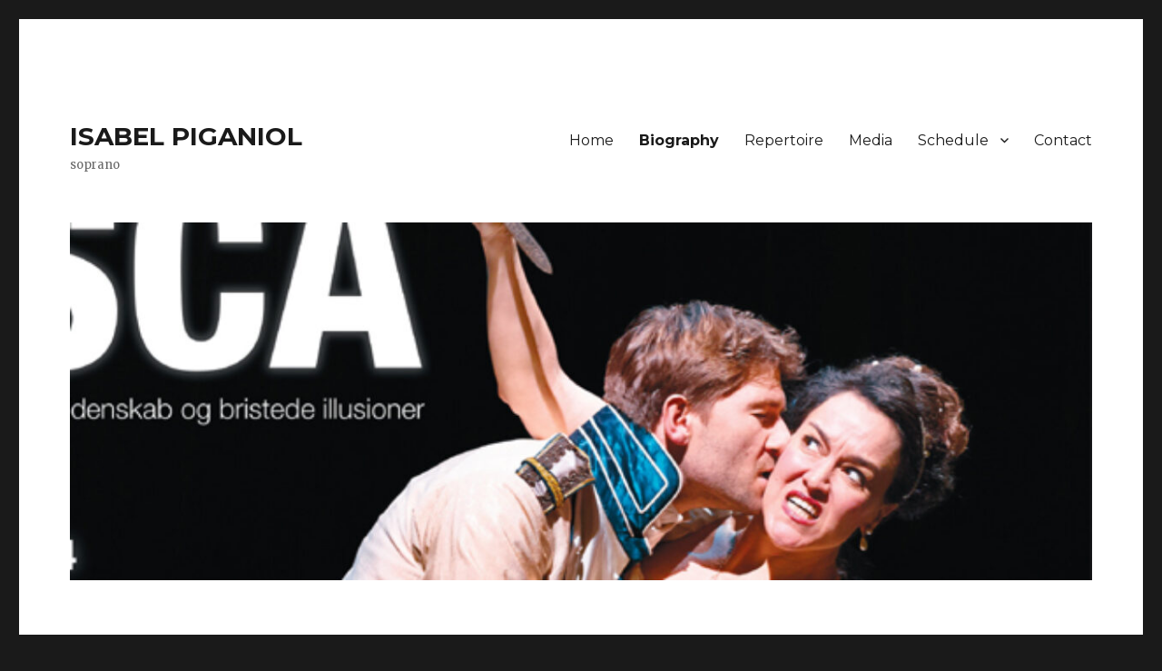

--- FILE ---
content_type: text/html; charset=UTF-8
request_url: https://isabelpiganiol.com/biography/
body_size: 10203
content:
<!DOCTYPE html>
<html lang="en-US" class="no-js">
<head>
	<meta charset="UTF-8">
	<meta name="viewport" content="width=device-width, initial-scale=1">
	<link rel="profile" href="https://gmpg.org/xfn/11">
		<script>(function(html){html.className = html.className.replace(/\bno-js\b/,'js')})(document.documentElement);</script>
<title>Biography &#8211; ISABEL PIGANIOL</title>
<meta name='robots' content='max-image-preview:large' />
<link rel='dns-prefetch' href='//fonts.googleapis.com' />
<link href='https://fonts.gstatic.com' crossorigin rel='preconnect' />
<link rel="alternate" type="application/rss+xml" title="ISABEL PIGANIOL &raquo; Feed" href="https://isabelpiganiol.com/feed/" />
<link rel="alternate" type="application/rss+xml" title="ISABEL PIGANIOL &raquo; Comments Feed" href="https://isabelpiganiol.com/comments/feed/" />
<link rel="alternate" title="oEmbed (JSON)" type="application/json+oembed" href="https://isabelpiganiol.com/wp-json/oembed/1.0/embed?url=https%3A%2F%2Fisabelpiganiol.com%2Fbiography%2F" />
<link rel="alternate" title="oEmbed (XML)" type="text/xml+oembed" href="https://isabelpiganiol.com/wp-json/oembed/1.0/embed?url=https%3A%2F%2Fisabelpiganiol.com%2Fbiography%2F&#038;format=xml" />
<style id='wp-img-auto-sizes-contain-inline-css'>
img:is([sizes=auto i],[sizes^="auto," i]){contain-intrinsic-size:3000px 1500px}
/*# sourceURL=wp-img-auto-sizes-contain-inline-css */
</style>
<style id='wp-emoji-styles-inline-css'>

	img.wp-smiley, img.emoji {
		display: inline !important;
		border: none !important;
		box-shadow: none !important;
		height: 1em !important;
		width: 1em !important;
		margin: 0 0.07em !important;
		vertical-align: -0.1em !important;
		background: none !important;
		padding: 0 !important;
	}
/*# sourceURL=wp-emoji-styles-inline-css */
</style>
<style id='wp-block-library-inline-css'>
:root{--wp-block-synced-color:#7a00df;--wp-block-synced-color--rgb:122,0,223;--wp-bound-block-color:var(--wp-block-synced-color);--wp-editor-canvas-background:#ddd;--wp-admin-theme-color:#007cba;--wp-admin-theme-color--rgb:0,124,186;--wp-admin-theme-color-darker-10:#006ba1;--wp-admin-theme-color-darker-10--rgb:0,107,160.5;--wp-admin-theme-color-darker-20:#005a87;--wp-admin-theme-color-darker-20--rgb:0,90,135;--wp-admin-border-width-focus:2px}@media (min-resolution:192dpi){:root{--wp-admin-border-width-focus:1.5px}}.wp-element-button{cursor:pointer}:root .has-very-light-gray-background-color{background-color:#eee}:root .has-very-dark-gray-background-color{background-color:#313131}:root .has-very-light-gray-color{color:#eee}:root .has-very-dark-gray-color{color:#313131}:root .has-vivid-green-cyan-to-vivid-cyan-blue-gradient-background{background:linear-gradient(135deg,#00d084,#0693e3)}:root .has-purple-crush-gradient-background{background:linear-gradient(135deg,#34e2e4,#4721fb 50%,#ab1dfe)}:root .has-hazy-dawn-gradient-background{background:linear-gradient(135deg,#faaca8,#dad0ec)}:root .has-subdued-olive-gradient-background{background:linear-gradient(135deg,#fafae1,#67a671)}:root .has-atomic-cream-gradient-background{background:linear-gradient(135deg,#fdd79a,#004a59)}:root .has-nightshade-gradient-background{background:linear-gradient(135deg,#330968,#31cdcf)}:root .has-midnight-gradient-background{background:linear-gradient(135deg,#020381,#2874fc)}:root{--wp--preset--font-size--normal:16px;--wp--preset--font-size--huge:42px}.has-regular-font-size{font-size:1em}.has-larger-font-size{font-size:2.625em}.has-normal-font-size{font-size:var(--wp--preset--font-size--normal)}.has-huge-font-size{font-size:var(--wp--preset--font-size--huge)}.has-text-align-center{text-align:center}.has-text-align-left{text-align:left}.has-text-align-right{text-align:right}.has-fit-text{white-space:nowrap!important}#end-resizable-editor-section{display:none}.aligncenter{clear:both}.items-justified-left{justify-content:flex-start}.items-justified-center{justify-content:center}.items-justified-right{justify-content:flex-end}.items-justified-space-between{justify-content:space-between}.screen-reader-text{border:0;clip-path:inset(50%);height:1px;margin:-1px;overflow:hidden;padding:0;position:absolute;width:1px;word-wrap:normal!important}.screen-reader-text:focus{background-color:#ddd;clip-path:none;color:#444;display:block;font-size:1em;height:auto;left:5px;line-height:normal;padding:15px 23px 14px;text-decoration:none;top:5px;width:auto;z-index:100000}html :where(.has-border-color){border-style:solid}html :where([style*=border-top-color]){border-top-style:solid}html :where([style*=border-right-color]){border-right-style:solid}html :where([style*=border-bottom-color]){border-bottom-style:solid}html :where([style*=border-left-color]){border-left-style:solid}html :where([style*=border-width]){border-style:solid}html :where([style*=border-top-width]){border-top-style:solid}html :where([style*=border-right-width]){border-right-style:solid}html :where([style*=border-bottom-width]){border-bottom-style:solid}html :where([style*=border-left-width]){border-left-style:solid}html :where(img[class*=wp-image-]){height:auto;max-width:100%}:where(figure){margin:0 0 1em}html :where(.is-position-sticky){--wp-admin--admin-bar--position-offset:var(--wp-admin--admin-bar--height,0px)}@media screen and (max-width:600px){html :where(.is-position-sticky){--wp-admin--admin-bar--position-offset:0px}}

/*# sourceURL=wp-block-library-inline-css */
</style><style id='global-styles-inline-css'>
:root{--wp--preset--aspect-ratio--square: 1;--wp--preset--aspect-ratio--4-3: 4/3;--wp--preset--aspect-ratio--3-4: 3/4;--wp--preset--aspect-ratio--3-2: 3/2;--wp--preset--aspect-ratio--2-3: 2/3;--wp--preset--aspect-ratio--16-9: 16/9;--wp--preset--aspect-ratio--9-16: 9/16;--wp--preset--color--black: #000000;--wp--preset--color--cyan-bluish-gray: #abb8c3;--wp--preset--color--white: #fff;--wp--preset--color--pale-pink: #f78da7;--wp--preset--color--vivid-red: #cf2e2e;--wp--preset--color--luminous-vivid-orange: #ff6900;--wp--preset--color--luminous-vivid-amber: #fcb900;--wp--preset--color--light-green-cyan: #7bdcb5;--wp--preset--color--vivid-green-cyan: #00d084;--wp--preset--color--pale-cyan-blue: #8ed1fc;--wp--preset--color--vivid-cyan-blue: #0693e3;--wp--preset--color--vivid-purple: #9b51e0;--wp--preset--color--dark-gray: #1a1a1a;--wp--preset--color--medium-gray: #686868;--wp--preset--color--light-gray: #e5e5e5;--wp--preset--color--blue-gray: #4d545c;--wp--preset--color--bright-blue: #007acc;--wp--preset--color--light-blue: #9adffd;--wp--preset--color--dark-brown: #402b30;--wp--preset--color--medium-brown: #774e24;--wp--preset--color--dark-red: #640c1f;--wp--preset--color--bright-red: #ff675f;--wp--preset--color--yellow: #ffef8e;--wp--preset--gradient--vivid-cyan-blue-to-vivid-purple: linear-gradient(135deg,rgb(6,147,227) 0%,rgb(155,81,224) 100%);--wp--preset--gradient--light-green-cyan-to-vivid-green-cyan: linear-gradient(135deg,rgb(122,220,180) 0%,rgb(0,208,130) 100%);--wp--preset--gradient--luminous-vivid-amber-to-luminous-vivid-orange: linear-gradient(135deg,rgb(252,185,0) 0%,rgb(255,105,0) 100%);--wp--preset--gradient--luminous-vivid-orange-to-vivid-red: linear-gradient(135deg,rgb(255,105,0) 0%,rgb(207,46,46) 100%);--wp--preset--gradient--very-light-gray-to-cyan-bluish-gray: linear-gradient(135deg,rgb(238,238,238) 0%,rgb(169,184,195) 100%);--wp--preset--gradient--cool-to-warm-spectrum: linear-gradient(135deg,rgb(74,234,220) 0%,rgb(151,120,209) 20%,rgb(207,42,186) 40%,rgb(238,44,130) 60%,rgb(251,105,98) 80%,rgb(254,248,76) 100%);--wp--preset--gradient--blush-light-purple: linear-gradient(135deg,rgb(255,206,236) 0%,rgb(152,150,240) 100%);--wp--preset--gradient--blush-bordeaux: linear-gradient(135deg,rgb(254,205,165) 0%,rgb(254,45,45) 50%,rgb(107,0,62) 100%);--wp--preset--gradient--luminous-dusk: linear-gradient(135deg,rgb(255,203,112) 0%,rgb(199,81,192) 50%,rgb(65,88,208) 100%);--wp--preset--gradient--pale-ocean: linear-gradient(135deg,rgb(255,245,203) 0%,rgb(182,227,212) 50%,rgb(51,167,181) 100%);--wp--preset--gradient--electric-grass: linear-gradient(135deg,rgb(202,248,128) 0%,rgb(113,206,126) 100%);--wp--preset--gradient--midnight: linear-gradient(135deg,rgb(2,3,129) 0%,rgb(40,116,252) 100%);--wp--preset--font-size--small: 13px;--wp--preset--font-size--medium: 20px;--wp--preset--font-size--large: 36px;--wp--preset--font-size--x-large: 42px;--wp--preset--spacing--20: 0.44rem;--wp--preset--spacing--30: 0.67rem;--wp--preset--spacing--40: 1rem;--wp--preset--spacing--50: 1.5rem;--wp--preset--spacing--60: 2.25rem;--wp--preset--spacing--70: 3.38rem;--wp--preset--spacing--80: 5.06rem;--wp--preset--shadow--natural: 6px 6px 9px rgba(0, 0, 0, 0.2);--wp--preset--shadow--deep: 12px 12px 50px rgba(0, 0, 0, 0.4);--wp--preset--shadow--sharp: 6px 6px 0px rgba(0, 0, 0, 0.2);--wp--preset--shadow--outlined: 6px 6px 0px -3px rgb(255, 255, 255), 6px 6px rgb(0, 0, 0);--wp--preset--shadow--crisp: 6px 6px 0px rgb(0, 0, 0);}:where(.is-layout-flex){gap: 0.5em;}:where(.is-layout-grid){gap: 0.5em;}body .is-layout-flex{display: flex;}.is-layout-flex{flex-wrap: wrap;align-items: center;}.is-layout-flex > :is(*, div){margin: 0;}body .is-layout-grid{display: grid;}.is-layout-grid > :is(*, div){margin: 0;}:where(.wp-block-columns.is-layout-flex){gap: 2em;}:where(.wp-block-columns.is-layout-grid){gap: 2em;}:where(.wp-block-post-template.is-layout-flex){gap: 1.25em;}:where(.wp-block-post-template.is-layout-grid){gap: 1.25em;}.has-black-color{color: var(--wp--preset--color--black) !important;}.has-cyan-bluish-gray-color{color: var(--wp--preset--color--cyan-bluish-gray) !important;}.has-white-color{color: var(--wp--preset--color--white) !important;}.has-pale-pink-color{color: var(--wp--preset--color--pale-pink) !important;}.has-vivid-red-color{color: var(--wp--preset--color--vivid-red) !important;}.has-luminous-vivid-orange-color{color: var(--wp--preset--color--luminous-vivid-orange) !important;}.has-luminous-vivid-amber-color{color: var(--wp--preset--color--luminous-vivid-amber) !important;}.has-light-green-cyan-color{color: var(--wp--preset--color--light-green-cyan) !important;}.has-vivid-green-cyan-color{color: var(--wp--preset--color--vivid-green-cyan) !important;}.has-pale-cyan-blue-color{color: var(--wp--preset--color--pale-cyan-blue) !important;}.has-vivid-cyan-blue-color{color: var(--wp--preset--color--vivid-cyan-blue) !important;}.has-vivid-purple-color{color: var(--wp--preset--color--vivid-purple) !important;}.has-black-background-color{background-color: var(--wp--preset--color--black) !important;}.has-cyan-bluish-gray-background-color{background-color: var(--wp--preset--color--cyan-bluish-gray) !important;}.has-white-background-color{background-color: var(--wp--preset--color--white) !important;}.has-pale-pink-background-color{background-color: var(--wp--preset--color--pale-pink) !important;}.has-vivid-red-background-color{background-color: var(--wp--preset--color--vivid-red) !important;}.has-luminous-vivid-orange-background-color{background-color: var(--wp--preset--color--luminous-vivid-orange) !important;}.has-luminous-vivid-amber-background-color{background-color: var(--wp--preset--color--luminous-vivid-amber) !important;}.has-light-green-cyan-background-color{background-color: var(--wp--preset--color--light-green-cyan) !important;}.has-vivid-green-cyan-background-color{background-color: var(--wp--preset--color--vivid-green-cyan) !important;}.has-pale-cyan-blue-background-color{background-color: var(--wp--preset--color--pale-cyan-blue) !important;}.has-vivid-cyan-blue-background-color{background-color: var(--wp--preset--color--vivid-cyan-blue) !important;}.has-vivid-purple-background-color{background-color: var(--wp--preset--color--vivid-purple) !important;}.has-black-border-color{border-color: var(--wp--preset--color--black) !important;}.has-cyan-bluish-gray-border-color{border-color: var(--wp--preset--color--cyan-bluish-gray) !important;}.has-white-border-color{border-color: var(--wp--preset--color--white) !important;}.has-pale-pink-border-color{border-color: var(--wp--preset--color--pale-pink) !important;}.has-vivid-red-border-color{border-color: var(--wp--preset--color--vivid-red) !important;}.has-luminous-vivid-orange-border-color{border-color: var(--wp--preset--color--luminous-vivid-orange) !important;}.has-luminous-vivid-amber-border-color{border-color: var(--wp--preset--color--luminous-vivid-amber) !important;}.has-light-green-cyan-border-color{border-color: var(--wp--preset--color--light-green-cyan) !important;}.has-vivid-green-cyan-border-color{border-color: var(--wp--preset--color--vivid-green-cyan) !important;}.has-pale-cyan-blue-border-color{border-color: var(--wp--preset--color--pale-cyan-blue) !important;}.has-vivid-cyan-blue-border-color{border-color: var(--wp--preset--color--vivid-cyan-blue) !important;}.has-vivid-purple-border-color{border-color: var(--wp--preset--color--vivid-purple) !important;}.has-vivid-cyan-blue-to-vivid-purple-gradient-background{background: var(--wp--preset--gradient--vivid-cyan-blue-to-vivid-purple) !important;}.has-light-green-cyan-to-vivid-green-cyan-gradient-background{background: var(--wp--preset--gradient--light-green-cyan-to-vivid-green-cyan) !important;}.has-luminous-vivid-amber-to-luminous-vivid-orange-gradient-background{background: var(--wp--preset--gradient--luminous-vivid-amber-to-luminous-vivid-orange) !important;}.has-luminous-vivid-orange-to-vivid-red-gradient-background{background: var(--wp--preset--gradient--luminous-vivid-orange-to-vivid-red) !important;}.has-very-light-gray-to-cyan-bluish-gray-gradient-background{background: var(--wp--preset--gradient--very-light-gray-to-cyan-bluish-gray) !important;}.has-cool-to-warm-spectrum-gradient-background{background: var(--wp--preset--gradient--cool-to-warm-spectrum) !important;}.has-blush-light-purple-gradient-background{background: var(--wp--preset--gradient--blush-light-purple) !important;}.has-blush-bordeaux-gradient-background{background: var(--wp--preset--gradient--blush-bordeaux) !important;}.has-luminous-dusk-gradient-background{background: var(--wp--preset--gradient--luminous-dusk) !important;}.has-pale-ocean-gradient-background{background: var(--wp--preset--gradient--pale-ocean) !important;}.has-electric-grass-gradient-background{background: var(--wp--preset--gradient--electric-grass) !important;}.has-midnight-gradient-background{background: var(--wp--preset--gradient--midnight) !important;}.has-small-font-size{font-size: var(--wp--preset--font-size--small) !important;}.has-medium-font-size{font-size: var(--wp--preset--font-size--medium) !important;}.has-large-font-size{font-size: var(--wp--preset--font-size--large) !important;}.has-x-large-font-size{font-size: var(--wp--preset--font-size--x-large) !important;}
/*# sourceURL=global-styles-inline-css */
</style>

<style id='classic-theme-styles-inline-css'>
/*! This file is auto-generated */
.wp-block-button__link{color:#fff;background-color:#32373c;border-radius:9999px;box-shadow:none;text-decoration:none;padding:calc(.667em + 2px) calc(1.333em + 2px);font-size:1.125em}.wp-block-file__button{background:#32373c;color:#fff;text-decoration:none}
/*# sourceURL=/wp-includes/css/classic-themes.min.css */
</style>
<link rel='stylesheet' id='twentysixteen-fonts-css' href='https://fonts.googleapis.com/css?family=Merriweather%3A400%2C700%2C900%2C400italic%2C700italic%2C900italic%7CMontserrat%3A400%2C700%7CInconsolata%3A400&#038;subset=latin%2Clatin-ext&#038;display=fallback' media='all' />
<link rel='stylesheet' id='genericons-css' href='https://isabelpiganiol.com/wp/wp-content/themes/twentysixteen/genericons/genericons.css?ver=20201208' media='all' />
<link rel='stylesheet' id='twentysixteen-style-css' href='https://isabelpiganiol.com/wp/wp-content/themes/twentysixteen/style.css?ver=20221101' media='all' />
<link rel='stylesheet' id='twentysixteen-block-style-css' href='https://isabelpiganiol.com/wp/wp-content/themes/twentysixteen/css/blocks.css?ver=20221004' media='all' />
<script src="https://isabelpiganiol.com/wp/wp-includes/js/jquery/jquery.min.js?ver=3.7.1" id="jquery-core-js"></script>
<script src="https://isabelpiganiol.com/wp/wp-includes/js/jquery/jquery-migrate.min.js?ver=3.4.1" id="jquery-migrate-js"></script>
<link rel="https://api.w.org/" href="https://isabelpiganiol.com/wp-json/" /><link rel="alternate" title="JSON" type="application/json" href="https://isabelpiganiol.com/wp-json/wp/v2/pages/61" /><link rel="EditURI" type="application/rsd+xml" title="RSD" href="https://isabelpiganiol.com/wp/xmlrpc.php?rsd" />
<meta name="generator" content="WordPress 6.9" />
<link rel="canonical" href="https://isabelpiganiol.com/biography/" />
<link rel='shortlink' href='https://isabelpiganiol.com/?p=61' />
</head>

<body class="wp-singular page-template-default page page-id-61 wp-embed-responsive wp-theme-twentysixteen">
<div id="page" class="site">
	<div class="site-inner">
		<a class="skip-link screen-reader-text" href="#content">Skip to content</a>

		<header id="masthead" class="site-header">
			<div class="site-header-main">
				<div class="site-branding">
					
											<p class="site-title"><a href="https://isabelpiganiol.com/" rel="home">ISABEL PIGANIOL</a></p>
												<p class="site-description">soprano</p>
									</div><!-- .site-branding -->

									<button id="menu-toggle" class="menu-toggle">Menu</button>

					<div id="site-header-menu" class="site-header-menu">
													<nav id="site-navigation" class="main-navigation" aria-label="Primary Menu">
								<div class="menu-menu-1-container"><ul id="menu-menu-1" class="primary-menu"><li id="menu-item-18" class="menu-item menu-item-type-custom menu-item-object-custom menu-item-home menu-item-18"><a href="http://isabelpiganiol.com/">Home</a></li>
<li id="menu-item-75" class="menu-item menu-item-type-post_type menu-item-object-page current-menu-item page_item page-item-61 current_page_item menu-item-75"><a href="https://isabelpiganiol.com/biography/" aria-current="page">Biography</a></li>
<li id="menu-item-34" class="menu-item menu-item-type-post_type menu-item-object-page menu-item-34"><a href="https://isabelpiganiol.com/repertoire/">Repertoire</a></li>
<li id="menu-item-167" class="menu-item menu-item-type-post_type menu-item-object-page menu-item-167"><a href="https://isabelpiganiol.com/media/">Media</a></li>
<li id="menu-item-745" class="menu-item menu-item-type-custom menu-item-object-custom menu-item-has-children menu-item-745"><a href="#">Schedule</a>
<ul class="sub-menu">
	<li id="menu-item-1078" class="menu-item menu-item-type-post_type menu-item-object-page menu-item-1078"><a href="https://isabelpiganiol.com/schedule-2026/">Schedule 2026</a></li>
	<li id="menu-item-970" class="menu-item menu-item-type-post_type menu-item-object-page menu-item-970"><a href="https://isabelpiganiol.com/schedule-2025/">Schedule 2025</a></li>
	<li id="menu-item-891" class="menu-item menu-item-type-post_type menu-item-object-page menu-item-891"><a href="https://isabelpiganiol.com/schedule-2024/">Schedule 2024</a></li>
	<li id="menu-item-777" class="menu-item menu-item-type-post_type menu-item-object-page menu-item-777"><a href="https://isabelpiganiol.com/schedule-2023/">Schedule 2023</a></li>
	<li id="menu-item-721" class="menu-item menu-item-type-post_type menu-item-object-page menu-item-721"><a href="https://isabelpiganiol.com/schedule-2022/">Schedule 2022</a></li>
	<li id="menu-item-691" class="menu-item menu-item-type-post_type menu-item-object-page menu-item-691"><a href="https://isabelpiganiol.com/schedule-2021/">Schedule 2021</a></li>
	<li id="menu-item-665" class="menu-item menu-item-type-post_type menu-item-object-page menu-item-665"><a href="https://isabelpiganiol.com/schedule-2020/">Schedule 2020</a></li>
	<li id="menu-item-631" class="menu-item menu-item-type-post_type menu-item-object-page menu-item-631"><a href="https://isabelpiganiol.com/schedule-2019/">Schedule 2019</a></li>
	<li id="menu-item-751" class="menu-item menu-item-type-post_type menu-item-object-page menu-item-751"><a href="https://isabelpiganiol.com/schedule-2018/">Schedule 2018</a></li>
	<li id="menu-item-752" class="menu-item menu-item-type-post_type menu-item-object-page menu-item-752"><a href="https://isabelpiganiol.com/schedule-2016/">Schedule 2016</a></li>
	<li id="menu-item-753" class="menu-item menu-item-type-post_type menu-item-object-page menu-item-753"><a href="https://isabelpiganiol.com/schedule-2015/">Schedule 2015</a></li>
	<li id="menu-item-754" class="menu-item menu-item-type-post_type menu-item-object-page menu-item-754"><a href="https://isabelpiganiol.com/schedule2014/">Schedule 2014</a></li>
</ul>
</li>
<li id="menu-item-758" class="menu-item menu-item-type-post_type menu-item-object-page menu-item-758"><a href="https://isabelpiganiol.com/sample-page/">Contact</a></li>
</ul></div>							</nav><!-- .main-navigation -->
						
													<nav id="social-navigation" class="social-navigation" aria-label="Social Links Menu">
								<div class="menu-menu-1-container"><ul id="menu-menu-2" class="social-links-menu"><li class="menu-item menu-item-type-custom menu-item-object-custom menu-item-home menu-item-18"><a href="http://isabelpiganiol.com/"><span class="screen-reader-text">Home</span></a></li>
<li class="menu-item menu-item-type-post_type menu-item-object-page current-menu-item page_item page-item-61 current_page_item menu-item-75"><a href="https://isabelpiganiol.com/biography/" aria-current="page"><span class="screen-reader-text">Biography</span></a></li>
<li class="menu-item menu-item-type-post_type menu-item-object-page menu-item-34"><a href="https://isabelpiganiol.com/repertoire/"><span class="screen-reader-text">Repertoire</span></a></li>
<li class="menu-item menu-item-type-post_type menu-item-object-page menu-item-167"><a href="https://isabelpiganiol.com/media/"><span class="screen-reader-text">Media</span></a></li>
<li class="menu-item menu-item-type-custom menu-item-object-custom menu-item-745"><a href="#"><span class="screen-reader-text">Schedule</span></a></li>
<li class="menu-item menu-item-type-post_type menu-item-object-page menu-item-758"><a href="https://isabelpiganiol.com/sample-page/"><span class="screen-reader-text">Contact</span></a></li>
</ul></div>							</nav><!-- .social-navigation -->
											</div><!-- .site-header-menu -->
							</div><!-- .site-header-main -->

											<div class="header-image">
					<a href="https://isabelpiganiol.com/" rel="home">
						<img src="https://isabelpiganiol.com/wp/wp-content/uploads/2014/08/cropped-Tosca-Webflyer-2014.jpg" srcset="https://isabelpiganiol.com/wp/wp-content/uploads/2014/08/cropped-Tosca-Webflyer-2014-300x105.jpg 300w, https://isabelpiganiol.com/wp/wp-content/uploads/2014/08/cropped-Tosca-Webflyer-2014-1024x358.jpg 1024w, https://isabelpiganiol.com/wp/wp-content/uploads/2014/08/cropped-Tosca-Webflyer-2014-768x269.jpg 768w, https://isabelpiganiol.com/wp/wp-content/uploads/2014/08/cropped-Tosca-Webflyer-2014.jpg 1200w" sizes="(max-width: 709px) 85vw, (max-width: 909px) 81vw, (max-width: 1362px) 88vw, 1200px" width="1200" height="420" alt="ISABEL PIGANIOL" />
					</a>
				</div><!-- .header-image -->
					</header><!-- .site-header -->

		<div id="content" class="site-content">

<div id="primary" class="content-area">
	<main id="main" class="site-main">
		
<article id="post-61" class="post-61 page type-page status-publish hentry">
	<header class="entry-header">
		<h1 class="entry-title">Biography</h1>	</header><!-- .entry-header -->

	
	<div class="entry-content">
		<p><img fetchpriority="high" decoding="async" class="alignleft  wp-image-786" src="https://isabelpiganiol.com/wp/wp-content/uploads/2023/01/Isabel-hvid-Jesper-2022-642x1024.png" alt="" width="344" height="548" />Half French and Swedish from birth, this artist/singer and earlier oboist, came to Denmark in 1992 to pursue her education as an opera singer. Initially at the Royal Danish Conservatory of Music and then further on, at the Royal Danish Opera Academy. Isabel Piganiol was a laureate at the international singing competition of Maria Canals, in Barcelona, in 2000.<br />
With her very flexible, colorful voice and sense for improvisation, Isabel Piganiol&#8217;s repertoire stretches from early baroque music to contemporary modern music. Her dramatic strength has been used in various shows.</p>
<p><img decoding="async" class="aligncenter size-full wp-image-99" src="https://isabelpiganiol.com/wp/wp-content/uploads/2013/08/seperator.gif" alt="seperator" width="900" height="1" /></p>
<p><img decoding="async" class="" src="https://isabelpiganiol.com/wp/wp-content/uploads/2013/08/74-300x199.jpg" alt="De Syv Dyders Hus" width="461" height="306" /></p>
<p>Her interest in modern music has its roots in studying with, amongst others, contemporary Swiss composer Otto Graf, who also wrote music, especially for her.</p>
<p><img loading="lazy" decoding="async" class=" wp-image-292 alignright" src="https://isabelpiganiol.com/wp/wp-content/uploads/2013/08/Angelo-1.jpg" alt="Angelo 1" width="373" height="195" srcset="https://isabelpiganiol.com/wp/wp-content/uploads/2013/08/Angelo-1.jpg 737w, https://isabelpiganiol.com/wp/wp-content/uploads/2013/08/Angelo-1-300x156.jpg 300w" sizes="auto, (max-width: 373px) 85vw, 373px" /></p>
<p><img decoding="async" class="aligncenter size-full wp-image-99" src="https://isabelpiganiol.com/wp/wp-content/uploads/2013/08/seperator.gif" alt="seperator" width="900" height="1" />Isabel sang the leading role in Torben Kjærs opera <a title="De syv dyders hus" href="http://www.operamidt.com/presse/nyhedsarkiv/to-familier-i-to-historier-en-ny-dobbelt-opera/" target="_blank" rel="noopener">&#8220;De syv dyders hus&#8221;</a> in 2009 and 2013 she interpreted the role of Mercedes in Lars Klit&#8217;s opera <a title="Angelo" href="http://angelo-opera.dk/" target="_blank" rel="noopener">&#8220;Angelo&#8221;</a>.</p>
<p><a href="https://isabelpiganiol.com/wp/wp-content/uploads/2013/08/nordic_sopranos_fountain_large.jpg"><img loading="lazy" decoding="async" class=" wp-image-299 aligncenter" src="https://isabelpiganiol.com/wp/wp-content/uploads/2013/08/nordic_sopranos_fountain_large-1024x640.jpg" alt="nordic_sopranos_fountain_large" width="534" height="334" srcset="https://isabelpiganiol.com/wp/wp-content/uploads/2013/08/nordic_sopranos_fountain_large-1024x640.jpg 1024w, https://isabelpiganiol.com/wp/wp-content/uploads/2013/08/nordic_sopranos_fountain_large-300x187.jpg 300w, https://isabelpiganiol.com/wp/wp-content/uploads/2013/08/nordic_sopranos_fountain_large.jpg 2000w" sizes="auto, (max-width: 534px) 85vw, 534px" /></a></p>
<p><span style="font-size: revert;">With the duo Nordic Sopranos, she gave 6 concerts with the Ålborg Symphony Orchestra, with Søs Egelind as emcee in January 2013 and sang the title part in Verdi&#8217;s opera &#8220;La Traviata&#8221; under the auspices of the Øresund Opera/</span><a style="font-size: revert;" href="http://www.nordicopera.dk">Nordic Opera.</a></p>
<p><a href="https://isabelpiganiol.com/wp/wp-content/uploads/2013/08/Sempre-libera.jpg"><img loading="lazy" decoding="async" class="wp-image-271 aligncenter" title="La Traviata" src="https://isabelpiganiol.com/wp/wp-content/uploads/2013/08/Sempre-libera.jpg" alt="Sempre libera" width="622" height="414" srcset="https://isabelpiganiol.com/wp/wp-content/uploads/2013/08/Sempre-libera.jpg 960w, https://isabelpiganiol.com/wp/wp-content/uploads/2013/08/Sempre-libera-300x199.jpg 300w" sizes="auto, (max-width: 622px) 85vw, 622px" /></a></p>
<p>In 2014 and 2015, she sang the role of Tora in the newly written opera &#8220;Det Dybeste Sted&#8221; by Daniel Hjort, under the direction of <a href="http://www.nordicopera.dk">Nordic Opera</a>, on location and on tour in Scandinavia.</p>
<p><img loading="lazy" decoding="async" class="alignleft size-large wp-image-824" src="https://isabelpiganiol.com/wp/wp-content/uploads/2023/03/Skaermbillede-2023-03-13-kl.-16.22.00-1024x656.png" alt="" width="840" height="538" srcset="https://isabelpiganiol.com/wp/wp-content/uploads/2023/03/Skaermbillede-2023-03-13-kl.-16.22.00-1024x656.png 1024w, https://isabelpiganiol.com/wp/wp-content/uploads/2023/03/Skaermbillede-2023-03-13-kl.-16.22.00-300x192.png 300w, https://isabelpiganiol.com/wp/wp-content/uploads/2023/03/Skaermbillede-2023-03-13-kl.-16.22.00-768x492.png 768w, https://isabelpiganiol.com/wp/wp-content/uploads/2023/03/Skaermbillede-2023-03-13-kl.-16.22.00.png 1066w" sizes="auto, (max-width: 709px) 85vw, (max-width: 909px) 67vw, (max-width: 1362px) 62vw, 840px" /></p>
<p>Isabel also sang the title part in Puccini&#8217;s opera “Tosca” at the Ålborg Opera Festival with a reprise at theater Undergrunden.<br />
<img loading="lazy" decoding="async" class="alignleft size-large wp-image-795" src="https://isabelpiganiol.com/wp/wp-content/uploads/2014/08/cropped-Tosca-Webflyer-2014-1024x358.jpg" alt="" width="840" height="294" srcset="https://isabelpiganiol.com/wp/wp-content/uploads/2014/08/cropped-Tosca-Webflyer-2014-1024x358.jpg 1024w, https://isabelpiganiol.com/wp/wp-content/uploads/2014/08/cropped-Tosca-Webflyer-2014-300x105.jpg 300w, https://isabelpiganiol.com/wp/wp-content/uploads/2014/08/cropped-Tosca-Webflyer-2014-768x269.jpg 768w, https://isabelpiganiol.com/wp/wp-content/uploads/2014/08/cropped-Tosca-Webflyer-2014.jpg 1200w" sizes="auto, (max-width: 709px) 85vw, (max-width: 909px) 67vw, (max-width: 1362px) 62vw, 840px" /></p>
<p>In 2016, she embodied the role of Queen Gertrud in Nordic Opera&#8217;s production of the Icelandic composer Hugi Gudmundsson&#8217;s newly written opera &#8220;Hamlet in absentia&#8221;, which was performed again at Den Fynske Opera in the spring of 2017. She even toured the same Reumert award-winning opera in 2018, in Iceland and in Copenhagen.<br />
<img loading="lazy" decoding="async" class="alignleft size-full wp-image-825" src="https://isabelpiganiol.com/wp/wp-content/uploads/2023/03/Skaermbillede-2023-03-13-kl.-16.23.37.png" alt="" width="849" height="688" srcset="https://isabelpiganiol.com/wp/wp-content/uploads/2023/03/Skaermbillede-2023-03-13-kl.-16.23.37.png 849w, https://isabelpiganiol.com/wp/wp-content/uploads/2023/03/Skaermbillede-2023-03-13-kl.-16.23.37-300x243.png 300w, https://isabelpiganiol.com/wp/wp-content/uploads/2023/03/Skaermbillede-2023-03-13-kl.-16.23.37-768x622.png 768w" sizes="auto, (max-width: 709px) 85vw, (max-width: 909px) 67vw, (max-width: 1362px) 62vw, 840px" /><br />
In August 2017 Isabel was invited to Japan to perform at the &#8220;Hanamaki International Peace Music Festival&#8221; and in Otsuchi City, concerts for the benefit of the Tsunami affected cities.</p>
<p><img loading="lazy" decoding="async" class="alignleft  wp-image-826" src="https://isabelpiganiol.com/wp/wp-content/uploads/2023/03/Skaermbillede-2023-03-13-kl.-16.26.05.png" alt="" width="619" height="534" srcset="https://isabelpiganiol.com/wp/wp-content/uploads/2023/03/Skaermbillede-2023-03-13-kl.-16.26.05.png 735w, https://isabelpiganiol.com/wp/wp-content/uploads/2023/03/Skaermbillede-2023-03-13-kl.-16.26.05-300x259.png 300w" sizes="auto, (max-width: 619px) 85vw, 619px" /></p>
<p>In the spring of 2018 Trio Satie had a CD release with 100% Erik Satie repertoire; &#8220;l&#8217;Heure Satie&#8221;.<br />
<img loading="lazy" decoding="async" class="alignleft size-full wp-image-827" src="https://isabelpiganiol.com/wp/wp-content/uploads/2023/03/Skaermbillede-2023-03-13-kl.-16.28.10.png" alt="" width="988" height="267" srcset="https://isabelpiganiol.com/wp/wp-content/uploads/2023/03/Skaermbillede-2023-03-13-kl.-16.28.10.png 988w, https://isabelpiganiol.com/wp/wp-content/uploads/2023/03/Skaermbillede-2023-03-13-kl.-16.28.10-300x81.png 300w, https://isabelpiganiol.com/wp/wp-content/uploads/2023/03/Skaermbillede-2023-03-13-kl.-16.28.10-768x208.png 768w" sizes="auto, (max-width: 709px) 85vw, (max-width: 909px) 67vw, (max-width: 1362px) 62vw, 840px" /></p>
<p>Isabel was in 2022 casted for the role of Monique, a French stylist, by <a href="https://casteriet.dk/">Casteriet.dk</a>, for the Danish ROBERT award-winning drama series &#8220;Carmen Curlers&#8221;.<br />
<img loading="lazy" decoding="async" class="alignleft size-full wp-image-833" src="https://isabelpiganiol.com/wp/wp-content/uploads/2023/03/Skaermbillede-2023-03-13-kl.-17.10.46.png" alt="" width="939" height="514" srcset="https://isabelpiganiol.com/wp/wp-content/uploads/2023/03/Skaermbillede-2023-03-13-kl.-17.10.46.png 939w, https://isabelpiganiol.com/wp/wp-content/uploads/2023/03/Skaermbillede-2023-03-13-kl.-17.10.46-300x164.png 300w, https://isabelpiganiol.com/wp/wp-content/uploads/2023/03/Skaermbillede-2023-03-13-kl.-17.10.46-768x420.png 768w" sizes="auto, (max-width: 709px) 85vw, (max-width: 909px) 67vw, (max-width: 1362px) 62vw, 840px" /></p>
<p>Between 2019 and 2025, Isabel spent more time on the French repertoire with TrioSatie. The trio regularly gives at least 10 concerts domestically each year. They have also created a unique music competition in Denmark for young musicians and singers: the Erik Satie Competition. It is planned for the eighth time in autumn 2025.</p>
<p><img loading="lazy" decoding="async" class="alignleft size-large wp-image-934" src="https://isabelpiganiol.com/wp/wp-content/uploads/2024/04/Skaermbillede-2024-04-22-kl.-14.17.52-1024x542.png" alt="" width="840" height="445" srcset="https://isabelpiganiol.com/wp/wp-content/uploads/2024/04/Skaermbillede-2024-04-22-kl.-14.17.52-1024x542.png 1024w, https://isabelpiganiol.com/wp/wp-content/uploads/2024/04/Skaermbillede-2024-04-22-kl.-14.17.52-300x159.png 300w, https://isabelpiganiol.com/wp/wp-content/uploads/2024/04/Skaermbillede-2024-04-22-kl.-14.17.52-768x406.png 768w, https://isabelpiganiol.com/wp/wp-content/uploads/2024/04/Skaermbillede-2024-04-22-kl.-14.17.52-1536x813.png 1536w, https://isabelpiganiol.com/wp/wp-content/uploads/2024/04/Skaermbillede-2024-04-22-kl.-14.17.52-1200x635.png 1200w, https://isabelpiganiol.com/wp/wp-content/uploads/2024/04/Skaermbillede-2024-04-22-kl.-14.17.52.png 1860w" sizes="auto, (max-width: 709px) 85vw, (max-width: 909px) 67vw, (max-width: 1362px) 62vw, 840px" /></p>
<p style="text-align: left;">Isabel takes great pleasure in performing with the new trio <a href="https://www.facebook.com/berisabelaus">SoundHugs</a>, which is completed by Berit Meland and Klaus Löhrer. The trio’s music is a mixture of Nordic/Scandinavian sounds, with the power of opera voices and a fusion of ambient and new age. In June 2024, they released their first album: &#8220;Rumisongs&#8221;.</p>
<p>&nbsp;</p>
	</div><!-- .entry-content -->

	
</article><!-- #post-61 -->

	</main><!-- .site-main -->

	
</div><!-- .content-area -->


	<aside id="secondary" class="sidebar widget-area">
		<section id="text-2" class="widget widget_text"><h2 class="widget-title">Occupation besides singing</h2>			<div class="textwidget"><p>Acquisition and Growth Manager at<br />
<a href="http://artelize.com">Artelize.com, </a>since March 2023.</p>
<p>Conferencière and co-producer of a Supportgalla for Ukraine at Moriska paviljongen in Malmö, Sweden. Aug. 2023</p>
<p>Artist-coach and manager.<br />
Fundraiser for  <a href="http://www.triosatie.dk">Trio Satie</a>, <a href="http://www.copenhagenoperatrio.com">CphOpera3</a> and <a href="https://www.facebook.com/berisabelaus">SoundHugs</a>.</p>
<p>Translator and language coach (Occ., DK, FR, EN, SE).<br />
She worked for <a href="http://www.operabase.com">Operabase.com</a><br />
as Senior Client Success Manager between 2017-2021 and as Project manager at <a href="http://www.audition.one">Audition.One</a><br />
in 2022.</p>
<p><img loading="lazy" decoding="async" class="alignleft size-full wp-image-1064" src="https://isabelpiganiol.com/wp/wp-content/uploads/2025/12/Skaermbillede-2025-12-11-kl.-11.51.16.png" alt="" width="533" height="407" srcset="https://isabelpiganiol.com/wp/wp-content/uploads/2025/12/Skaermbillede-2025-12-11-kl.-11.51.16.png 533w, https://isabelpiganiol.com/wp/wp-content/uploads/2025/12/Skaermbillede-2025-12-11-kl.-11.51.16-300x229.png 300w" sizes="auto, (max-width: 533px) 85vw, 533px" /></p>
<p>&nbsp;</p>
</div>
		</section>	</aside><!-- .sidebar .widget-area -->

		</div><!-- .site-content -->

		<footer id="colophon" class="site-footer">
							<nav class="main-navigation" aria-label="Footer Primary Menu">
					<div class="menu-menu-1-container"><ul id="menu-menu-3" class="primary-menu"><li class="menu-item menu-item-type-custom menu-item-object-custom menu-item-home menu-item-18"><a href="http://isabelpiganiol.com/">Home</a></li>
<li class="menu-item menu-item-type-post_type menu-item-object-page current-menu-item page_item page-item-61 current_page_item menu-item-75"><a href="https://isabelpiganiol.com/biography/" aria-current="page">Biography</a></li>
<li class="menu-item menu-item-type-post_type menu-item-object-page menu-item-34"><a href="https://isabelpiganiol.com/repertoire/">Repertoire</a></li>
<li class="menu-item menu-item-type-post_type menu-item-object-page menu-item-167"><a href="https://isabelpiganiol.com/media/">Media</a></li>
<li class="menu-item menu-item-type-custom menu-item-object-custom menu-item-has-children menu-item-745"><a href="#">Schedule</a>
<ul class="sub-menu">
	<li class="menu-item menu-item-type-post_type menu-item-object-page menu-item-1078"><a href="https://isabelpiganiol.com/schedule-2026/">Schedule 2026</a></li>
	<li class="menu-item menu-item-type-post_type menu-item-object-page menu-item-970"><a href="https://isabelpiganiol.com/schedule-2025/">Schedule 2025</a></li>
	<li class="menu-item menu-item-type-post_type menu-item-object-page menu-item-891"><a href="https://isabelpiganiol.com/schedule-2024/">Schedule 2024</a></li>
	<li class="menu-item menu-item-type-post_type menu-item-object-page menu-item-777"><a href="https://isabelpiganiol.com/schedule-2023/">Schedule 2023</a></li>
	<li class="menu-item menu-item-type-post_type menu-item-object-page menu-item-721"><a href="https://isabelpiganiol.com/schedule-2022/">Schedule 2022</a></li>
	<li class="menu-item menu-item-type-post_type menu-item-object-page menu-item-691"><a href="https://isabelpiganiol.com/schedule-2021/">Schedule 2021</a></li>
	<li class="menu-item menu-item-type-post_type menu-item-object-page menu-item-665"><a href="https://isabelpiganiol.com/schedule-2020/">Schedule 2020</a></li>
	<li class="menu-item menu-item-type-post_type menu-item-object-page menu-item-631"><a href="https://isabelpiganiol.com/schedule-2019/">Schedule 2019</a></li>
	<li class="menu-item menu-item-type-post_type menu-item-object-page menu-item-751"><a href="https://isabelpiganiol.com/schedule-2018/">Schedule 2018</a></li>
	<li class="menu-item menu-item-type-post_type menu-item-object-page menu-item-752"><a href="https://isabelpiganiol.com/schedule-2016/">Schedule 2016</a></li>
	<li class="menu-item menu-item-type-post_type menu-item-object-page menu-item-753"><a href="https://isabelpiganiol.com/schedule-2015/">Schedule 2015</a></li>
	<li class="menu-item menu-item-type-post_type menu-item-object-page menu-item-754"><a href="https://isabelpiganiol.com/schedule2014/">Schedule 2014</a></li>
</ul>
</li>
<li class="menu-item menu-item-type-post_type menu-item-object-page menu-item-758"><a href="https://isabelpiganiol.com/sample-page/">Contact</a></li>
</ul></div>				</nav><!-- .main-navigation -->
			
							<nav class="social-navigation" aria-label="Footer Social Links Menu">
					<div class="menu-menu-1-container"><ul id="menu-menu-4" class="social-links-menu"><li class="menu-item menu-item-type-custom menu-item-object-custom menu-item-home menu-item-18"><a href="http://isabelpiganiol.com/"><span class="screen-reader-text">Home</span></a></li>
<li class="menu-item menu-item-type-post_type menu-item-object-page current-menu-item page_item page-item-61 current_page_item menu-item-75"><a href="https://isabelpiganiol.com/biography/" aria-current="page"><span class="screen-reader-text">Biography</span></a></li>
<li class="menu-item menu-item-type-post_type menu-item-object-page menu-item-34"><a href="https://isabelpiganiol.com/repertoire/"><span class="screen-reader-text">Repertoire</span></a></li>
<li class="menu-item menu-item-type-post_type menu-item-object-page menu-item-167"><a href="https://isabelpiganiol.com/media/"><span class="screen-reader-text">Media</span></a></li>
<li class="menu-item menu-item-type-custom menu-item-object-custom menu-item-745"><a href="#"><span class="screen-reader-text">Schedule</span></a></li>
<li class="menu-item menu-item-type-post_type menu-item-object-page menu-item-758"><a href="https://isabelpiganiol.com/sample-page/"><span class="screen-reader-text">Contact</span></a></li>
</ul></div>				</nav><!-- .social-navigation -->
			
			<div class="site-info">
								<span class="site-title"><a href="https://isabelpiganiol.com/" rel="home">ISABEL PIGANIOL</a></span>
								<a href="https://wordpress.org/" class="imprint">
					Proudly powered by WordPress				</a>
			</div><!-- .site-info -->
		</footer><!-- .site-footer -->
	</div><!-- .site-inner -->
</div><!-- .site -->

<script type="speculationrules">
{"prefetch":[{"source":"document","where":{"and":[{"href_matches":"/*"},{"not":{"href_matches":["/wp/wp-*.php","/wp/wp-admin/*","/wp/wp-content/uploads/*","/wp/wp-content/*","/wp/wp-content/plugins/*","/wp/wp-content/themes/twentysixteen/*","/*\\?(.+)"]}},{"not":{"selector_matches":"a[rel~=\"nofollow\"]"}},{"not":{"selector_matches":".no-prefetch, .no-prefetch a"}}]},"eagerness":"conservative"}]}
</script>
<script src="https://isabelpiganiol.com/wp/wp-content/themes/twentysixteen/js/skip-link-focus-fix.js?ver=20170530" id="twentysixteen-skip-link-focus-fix-js"></script>
<script id="twentysixteen-script-js-extra">
var screenReaderText = {"expand":"expand child menu","collapse":"collapse child menu"};
//# sourceURL=twentysixteen-script-js-extra
</script>
<script src="https://isabelpiganiol.com/wp/wp-content/themes/twentysixteen/js/functions.js?ver=20211130" id="twentysixteen-script-js"></script>
<script id="wp-emoji-settings" type="application/json">
{"baseUrl":"https://s.w.org/images/core/emoji/17.0.2/72x72/","ext":".png","svgUrl":"https://s.w.org/images/core/emoji/17.0.2/svg/","svgExt":".svg","source":{"concatemoji":"https://isabelpiganiol.com/wp/wp-includes/js/wp-emoji-release.min.js?ver=6.9"}}
</script>
<script type="module">
/*! This file is auto-generated */
const a=JSON.parse(document.getElementById("wp-emoji-settings").textContent),o=(window._wpemojiSettings=a,"wpEmojiSettingsSupports"),s=["flag","emoji"];function i(e){try{var t={supportTests:e,timestamp:(new Date).valueOf()};sessionStorage.setItem(o,JSON.stringify(t))}catch(e){}}function c(e,t,n){e.clearRect(0,0,e.canvas.width,e.canvas.height),e.fillText(t,0,0);t=new Uint32Array(e.getImageData(0,0,e.canvas.width,e.canvas.height).data);e.clearRect(0,0,e.canvas.width,e.canvas.height),e.fillText(n,0,0);const a=new Uint32Array(e.getImageData(0,0,e.canvas.width,e.canvas.height).data);return t.every((e,t)=>e===a[t])}function p(e,t){e.clearRect(0,0,e.canvas.width,e.canvas.height),e.fillText(t,0,0);var n=e.getImageData(16,16,1,1);for(let e=0;e<n.data.length;e++)if(0!==n.data[e])return!1;return!0}function u(e,t,n,a){switch(t){case"flag":return n(e,"\ud83c\udff3\ufe0f\u200d\u26a7\ufe0f","\ud83c\udff3\ufe0f\u200b\u26a7\ufe0f")?!1:!n(e,"\ud83c\udde8\ud83c\uddf6","\ud83c\udde8\u200b\ud83c\uddf6")&&!n(e,"\ud83c\udff4\udb40\udc67\udb40\udc62\udb40\udc65\udb40\udc6e\udb40\udc67\udb40\udc7f","\ud83c\udff4\u200b\udb40\udc67\u200b\udb40\udc62\u200b\udb40\udc65\u200b\udb40\udc6e\u200b\udb40\udc67\u200b\udb40\udc7f");case"emoji":return!a(e,"\ud83e\u1fac8")}return!1}function f(e,t,n,a){let r;const o=(r="undefined"!=typeof WorkerGlobalScope&&self instanceof WorkerGlobalScope?new OffscreenCanvas(300,150):document.createElement("canvas")).getContext("2d",{willReadFrequently:!0}),s=(o.textBaseline="top",o.font="600 32px Arial",{});return e.forEach(e=>{s[e]=t(o,e,n,a)}),s}function r(e){var t=document.createElement("script");t.src=e,t.defer=!0,document.head.appendChild(t)}a.supports={everything:!0,everythingExceptFlag:!0},new Promise(t=>{let n=function(){try{var e=JSON.parse(sessionStorage.getItem(o));if("object"==typeof e&&"number"==typeof e.timestamp&&(new Date).valueOf()<e.timestamp+604800&&"object"==typeof e.supportTests)return e.supportTests}catch(e){}return null}();if(!n){if("undefined"!=typeof Worker&&"undefined"!=typeof OffscreenCanvas&&"undefined"!=typeof URL&&URL.createObjectURL&&"undefined"!=typeof Blob)try{var e="postMessage("+f.toString()+"("+[JSON.stringify(s),u.toString(),c.toString(),p.toString()].join(",")+"));",a=new Blob([e],{type:"text/javascript"});const r=new Worker(URL.createObjectURL(a),{name:"wpTestEmojiSupports"});return void(r.onmessage=e=>{i(n=e.data),r.terminate(),t(n)})}catch(e){}i(n=f(s,u,c,p))}t(n)}).then(e=>{for(const n in e)a.supports[n]=e[n],a.supports.everything=a.supports.everything&&a.supports[n],"flag"!==n&&(a.supports.everythingExceptFlag=a.supports.everythingExceptFlag&&a.supports[n]);var t;a.supports.everythingExceptFlag=a.supports.everythingExceptFlag&&!a.supports.flag,a.supports.everything||((t=a.source||{}).concatemoji?r(t.concatemoji):t.wpemoji&&t.twemoji&&(r(t.twemoji),r(t.wpemoji)))});
//# sourceURL=https://isabelpiganiol.com/wp/wp-includes/js/wp-emoji-loader.min.js
</script>
</body>
</html>
